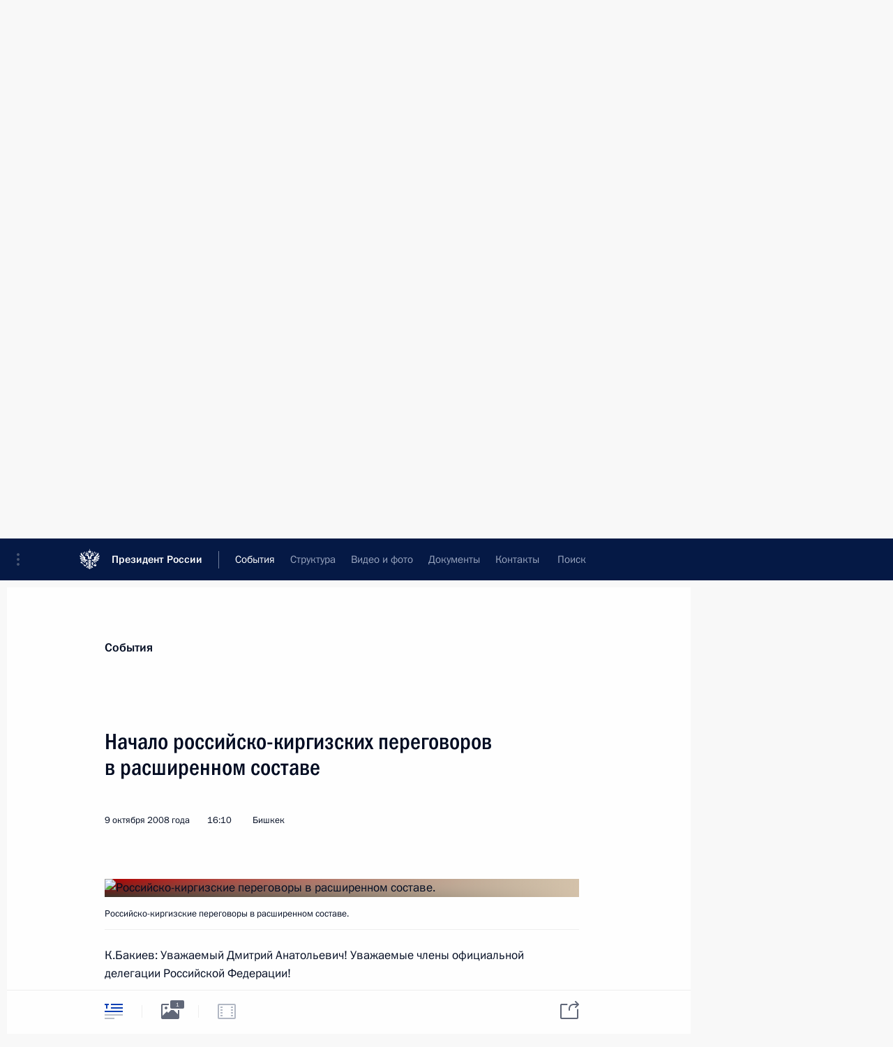

--- FILE ---
content_type: text/html; charset=UTF-8
request_url: http://kremlin.ru/events/president/transcripts/1664
body_size: 12911
content:
<!doctype html> <!--[if lt IE 7 ]> <html class="ie6" lang="ru"> <![endif]--> <!--[if IE 7 ]> <html class="ie7" lang="ru"> <![endif]--> <!--[if IE 8 ]> <html class="ie8" lang="ru"> <![endif]--> <!--[if IE 9 ]> <html class="ie9" lang="ru"> <![endif]--> <!--[if gt IE 8]><!--> <html lang="ru" class="no-js" itemscope="itemscope" xmlns="http://www.w3.org/1999/xhtml" itemtype="http://schema.org/ItemPage" prefix="og: http://ogp.me/ns# video: http://ogp.me/ns/video# ya: http://webmaster.yandex.ru/vocabularies/"> <!--<![endif]--> <head> <meta charset="utf-8"/> <title itemprop="name">Начало российско-киргизских переговоров в расширенном составе • Президент России</title> <meta name="description" content=""/> <meta name="keywords" content="Выступления и стенограммы ,Деятельность Президента"/> <meta itemprop="inLanguage" content="ru"/> <meta name="msapplication-TileColor" content="#091a42"> <meta name="theme-color" content="#ffffff"> <meta name="theme-color" content="#091A42" />  <meta name="viewport" content="width=device-width,initial-scale=1,minimum-scale=0.7,ya-title=#061a44"/>  <meta name="apple-mobile-web-app-capable" content="yes"/> <meta name="apple-mobile-web-app-title" content="Президент России"/> <meta name="format-detection" content="telephone=yes"/> <meta name="apple-mobile-web-app-status-bar-style" content="default"/>  <meta name="msapplication-TileColor" content="#061a44"/> <meta name="msapplication-TileImage" content="/static/mstile-144x144.png"/> <meta name="msapplication-allowDomainApiCalls" content="true"/> <meta name="msapplication-starturl" content="/"/> <meta name="theme-color" content="#061a44"/> <meta name="application-name" content="Президент России"/>   <meta property="og:site_name" content="Президент России"/>  <meta name="twitter:site" content="@KremlinRussia"/>   <meta property="og:type" content="article"/>  <meta property="og:title" content="Начало российско-киргизских переговоров в расширенном составе"/> <meta property="og:description" content=""/> <meta property="og:url" content="http://kremlin.ru/events/president/transcripts/1664"/> <meta property="og:image" content="http://static.kremlin.ru/media/events/photos/medium/wen8BaAHy7sC3RnATUdWxfpMzNAIHThz.jpg"/>    <meta property="ya:ovs:adult" content="false"/>  <meta property="ya:ovs:upload_date" content="2008-10-09"/>      <meta name="twitter:card" content="summary"/>   <meta name="twitter:description" content=""/> <meta name="twitter:title" content="Начало российско-киргизских переговоров в расширенном составе"/>    <meta name="twitter:image:src" content="http://static.kremlin.ru/media/events/photos/medium/wen8BaAHy7sC3RnATUdWxfpMzNAIHThz.jpg"/> <meta name="twitter:image:width" content="498"/> <meta name="twitter:image:height" content="307"/>           <link rel="icon" type="image/png" href="/static/favicon-32x32.png" sizes="32x32"/>   <link rel="icon" type="image/png" href="/static/favicon-96x96.png" sizes="96x96"/>   <link rel="icon" type="image/png" href="/static/favicon-16x16.png" sizes="16x16"/>    <link rel="icon" type="image/png" href="/static/android-chrome-192x192.png" sizes="192x192"/> <link rel="manifest" href="/static/ru/manifest.json"/>         <link rel="apple-touch-icon" href="/static/apple-touch-icon-57x57.png" sizes="57x57"/>   <link rel="apple-touch-icon" href="/static/apple-touch-icon-60x60.png" sizes="60x60"/>   <link rel="apple-touch-icon" href="/static/apple-touch-icon-72x72.png" sizes="72x72"/>   <link rel="apple-touch-icon" href="/static/apple-touch-icon-76x76.png" sizes="76x76"/>   <link rel="apple-touch-icon" href="/static/apple-touch-icon-114x114.png" sizes="114x114"/>   <link rel="apple-touch-icon" href="/static/apple-touch-icon-120x120.png" sizes="120x120"/>   <link rel="apple-touch-icon" href="/static/apple-touch-icon-144x144.png" sizes="144x144"/>   <link rel="apple-touch-icon" href="/static/apple-touch-icon-152x152.png" sizes="152x152"/>   <link rel="apple-touch-icon" href="/static/apple-touch-icon-180x180.png" sizes="180x180"/>               <link rel="stylesheet" type="text/css" media="all" href="/static/css/screen.css?ba15e963ac"/> <link rel="stylesheet" href="/static/css/print.css" media="print"/>  <!--[if lt IE 9]> <link rel="stylesheet" href="/static/css/ie8.css"/> <script type="text/javascript" src="/static/js/vendor/html5shiv.js"></script> <script type="text/javascript" src="/static/js/vendor/respond.src.js"></script> <script type="text/javascript" src="/static/js/vendor/Konsole.js"></script> <![endif]--> <!--[if lte IE 9]> <link rel="stylesheet" href="/static/css/ie9.css"/> <script type="text/javascript" src="/static/js/vendor/ierange-m2.js"></script> <![endif]--> <!--[if lte IE 6]> <link rel="stylesheet" href="/static/css/ie6.css"/> <![endif]--> <link rel="alternate" type="text/html" hreflang="en" href="http://en.kremlin.ru/events/president/transcripts/1664"/>   <link rel="author" href="/about"/> <link rel="home" href="/"/> <link rel="search" href="/opensearch.xml" title="Президент России" type="application/opensearchdescription+xml"/> <link rel="image_src" href="http://static.kremlin.ru/media/events/photos/medium/wen8BaAHy7sC3RnATUdWxfpMzNAIHThz.jpg" /><link rel="canonical" href="http://kremlin.ru/events/president/transcripts/1664" /> <script type="text/javascript">
window.config = {staticUrl: '/static/',mediaUrl: 'http://static.kremlin.ru/media/',internalDomains: 'kremlin.ru|uznai-prezidenta.ru|openkremlin.ru|президент.рф|xn--d1abbgf6aiiy.xn--p1ai'};
</script></head> <body class=" is-reading"> <div class="header" itemscope="itemscope" itemtype="http://schema.org/WPHeader" role="banner"> <div class="topline topline__menu"> <a class="topline__toggleaside" accesskey="=" aria-label="Меню портала" role="button" href="#sidebar" title="Меню портала"><i></i></a> <div class="topline__in"> <a href="/" class="topline__head" rel="home" accesskey="1" data-title="Президент России"> <i class="topline__logo"></i>Президент России</a> <div class="topline__togglemore" data-url="/mobile-menu"> <i class="topline__togglemore_button"></i> </div> <div class="topline__more"> <nav aria-label="Основное меню"> <ul class="nav"><li class="nav__item" itemscope="itemscope" itemtype="http://schema.org/SiteNavigationElement"> <a href="/events/president/news" class="nav__link is-active" accesskey="2" itemprop="url"><span itemprop="name">События</span></a> </li><li class="nav__item" itemscope="itemscope" itemtype="http://schema.org/SiteNavigationElement"> <a href="/structure/president" class="nav__link" accesskey="3" itemprop="url"><span itemprop="name">Структура</span></a> </li><li class="nav__item" itemscope="itemscope" itemtype="http://schema.org/SiteNavigationElement"> <a href="/multimedia/video" class="nav__link" accesskey="4" itemprop="url"><span itemprop="name">Видео и фото</span></a> </li><li class="nav__item" itemscope="itemscope" itemtype="http://schema.org/SiteNavigationElement"> <a href="/acts/news" class="nav__link" accesskey="5" itemprop="url"><span itemprop="name">Документы</span></a> </li><li class="nav__item" itemscope="itemscope" itemtype="http://schema.org/SiteNavigationElement"> <a href="/contacts" class="nav__link" accesskey="6" itemprop="url"><span itemprop="name">Контакты</span></a> </li> <li class="nav__item last" itemscope="itemscope" itemtype="http://schema.org/SiteNavigationElement"> <a class="nav__link nav__link_search" href="/search" accesskey="7" itemprop="url" title="Глобальный поиск по сайту"> <span itemprop="name">Поиск</span> </a> </li>  </ul> </nav> </div> </div> </div>  <div class="search"> <ul class="search__filter"> <li class="search__filter__item is-active"> <a class="search_without_filter">Искать на сайте</a> </li>   <li class="search__filter__item bank_docs"><a href="/acts/bank">или по банку документов</a></li>  </ul> <div class="search__in">   <form name="search" class="form search__form simple_search" method="get" action="/search" tabindex="-1" role="search" aria-labelledby="search__form__input__label"> <fieldset>  <legend> <label for="search__form__input" class="search__title_main" id="search__form__input__label">Введите запрос для поиска</label> </legend>  <input type="hidden" name="section" class="search__section_value"/> <input type="hidden" name="since" class="search__since_value"/> <input type="hidden" name="till" class="search__till_value"/> <span class="form__field input_wrapper"> <input type="text" name="query" class="search__form__input" id="search__form__input" lang="ru" accesskey="-"  required="required" size="74" title="Введите запрос для поиска" autocomplete="off" data-autocomplete-words-url="/_autocomplete/words" data-autocomplete-url="/_autocomplete"/> <i class="search_icon"></i> <span class="text_overflow__limiter"></span> </span> <span class="form__field button__wrapper">  <button id="search-simple-search-button" class="submit search__form__button">Найти</button> </span> </fieldset> </form>     <form name="doc_search" class="form search__form docs_search" method="get" tabindex="-1" action="/acts/bank/search"> <fieldset> <legend> Поиск по документам </legend>  <div class="form__field form__field_medium"> <label for="doc_search-title-or-number-input"> Название документа или его номер </label> <input type="text" name="title" id="doc_search-title-or-number-input" class="input_doc"  lang="ru" autocomplete="off"/> </div> <div class="form__field form__field_medium"> <label for="doc_search-text-input">Текст в документе</label> <input type="text" name="query" id="doc_search-text-input"  lang="ru"/> </div> <div class="form__field form__fieldlong"> <label for="doc_search-type-select">Вид документа</label> <div class="select2_wrapper"> <select id="doc_search-type-select" name="type" class="select2 dropdown_select"> <option value="" selected="selected"> Все </option>  <option value="3">Указ</option>  <option value="4">Распоряжение</option>  <option value="5">Федеральный закон</option>  <option value="6">Федеральный конституционный закон</option>  <option value="7">Послание</option>  <option value="8">Закон Российской Федерации о поправке к Конституции Российской Федерации</option>  <option value="1">Кодекс</option>  </select> </div> </div> <div class="form__field form__field_halflonger"> <label id="doc_search-force-label"> Дата вступления в силу...</label>   <div class="search__form__date period">      <a href="#" role="button" aria-describedby="doc_search-force-label" class="dateblock" data-target="#doc_search-force_since-input" data-min="1991-01-01" data-max="2028-10-13" data-value="2026-01-17" data-start-value="1991-01-01" data-end-value="2028-10-13" data-range="true">  </a> <a class="clear_date_filter hidden" href="#clear" role="button" aria-label="Сбросить дату"><i></i></a> </div>  <input type="hidden" name="force_since" id="doc_search-force_since-input" /> <input type="hidden" name="force_till" id="doc_search-force_till-input" />      </div> <div class="form__field form__field_halflonger"> <label>или дата принятия</label>   <div class="search__form__date period">      <a href="#" role="button" aria-describedby="doc_search-date-label" class="dateblock" data-target="#doc_search-date_since-input" data-min="1991-01-01" data-max="2026-01-17" data-value="2026-01-17" data-start-value="1991-01-01" data-end-value="2026-01-17" data-range="true">  </a> <a class="clear_date_filter hidden" href="#clear" role="button" aria-label="Сбросить дату"><i></i></a> </div>  <input type="hidden" name="date_since" id="doc_search-date_since-input" /> <input type="hidden" name="date_till" id="doc_search-date_till-input" />      </div> <div class="form__field form__fieldshort"> <button type="submit" class="submit search__form__button"> Найти документ </button> </div> </fieldset> <div class="pravo_link">Официальный портал правовой информации <a href="http://pravo.gov.ru/" target="_blank">pravo.gov.ru</a> </div> </form>   </div> </div>  <div class="topline_nav_mobile"></div>  </div> <div class="main-wrapper"> <div class="subnav-view" role="complementary" aria-label="Дополнительное меню"></div> <div class="wrapsite"> <div class="content-view" role="main"></div><div class="footer" id="footer" itemscope="itemscope" itemtype="http://schema.org/WPFooter"> <div class="footer__in"> <div role="complementary" aria-label="Карта портала"> <div class="footer__mobile"> <a href="/"> <i class="footer__logo_mob"></i> <div class="mobile_title">Президент России</div> <div class="mobile_caption">Версия официального сайта для мобильных устройств</div> </a> </div> <div class="footer__col col_mob"> <h2 class="footer_title">Разделы сайта Президента<br/>России</h2> <ul class="footer_list nav_mob"><li class="footer_list_item" itemscope="itemscope" itemtype="http://schema.org/SiteNavigationElement"> <a href="/events/president/news"  class="is-active" itemprop="url"> <span itemprop="name">События</span> </a> </li> <li class="footer_list_item" itemscope="itemscope" itemtype="http://schema.org/SiteNavigationElement"> <a href="/structure/president"  itemprop="url"> <span itemprop="name">Структура</span> </a> </li> <li class="footer_list_item" itemscope="itemscope" itemtype="http://schema.org/SiteNavigationElement"> <a href="/multimedia/video"  itemprop="url"> <span itemprop="name">Видео и фото</span> </a> </li> <li class="footer_list_item" itemscope="itemscope" itemtype="http://schema.org/SiteNavigationElement"> <a href="/acts/news"  itemprop="url"> <span itemprop="name">Документы</span> </a> </li> <li class="footer_list_item" itemscope="itemscope" itemtype="http://schema.org/SiteNavigationElement"> <a href="/contacts"  itemprop="url"> <span itemprop="name">Контакты</span> </a> </li>  <li class="footer__search footer_list_item footer__search_open" itemscope="itemscope" itemtype="http://schema.org/SiteNavigationElement"> <a href="/search" itemprop="url"> <i></i> <span itemprop="name">Поиск</span> </a> </li> <li class="footer__search footer_list_item footer__search_hidden" itemscope="itemscope" itemtype="http://schema.org/SiteNavigationElement"> <a href="/search" itemprop="url"> <i></i> <span itemprop="name">Поиск</span> </a> </li> <li class="footer__smi footer_list_item" itemscope="itemscope" itemtype="http://schema.org/SiteNavigationElement"> <a href="/press/announcements" itemprop="url" class="is-special"><i></i><span itemprop="name">Для СМИ</span></a> </li> <li class="footer_list_item" itemscope="itemscope" itemtype="http://schema.org/SiteNavigationElement"> <a href="/subscribe" itemprop="url"><i></i><span itemprop="name">Подписаться</span></a> </li> <li class="footer_list_item hidden_mob" itemscope="itemscope" itemtype="http://schema.org/SiteNavigationElement"> <a href="/catalog/glossary" itemprop="url" rel="glossary"><span itemprop="name">Справочник</span></a> </li> </ul> <ul class="footer_list"> <li class="footer__special" itemscope="itemscope" itemtype="http://schema.org/SiteNavigationElement"> <a href="http://special.kremlin.ru/events/president/news" itemprop="url" class="is-special no-warning"><i></i><span itemprop="name">Версия для людей с ограниченными возможностями</span></a> </li> </ul> <ul class="footer_list nav_mob"> <li itemscope="itemscope" itemtype="http://schema.org/SiteNavigationElement" class="language footer_list_item">   <a href="http://en.kremlin.ru/events/president/transcripts/1664" rel="alternate" hreflang="en" itemprop="url" class=" no-warning"> <span itemprop="name"> English </span> </a> <meta itemprop="inLanguage" content="en"/>   </li> </ul> </div> <div class="footer__col"> <h2 class="footer_title">Информационные ресурсы<br/>Президента России</h2> <ul class="footer_list"> <li class="footer__currentsite footer_list_item" itemscope="itemscope" itemtype="http://schema.org/SiteNavigationElement"> <a href="/" itemprop="url">Президент России<span itemprop="name">Текущий ресурс</span> </a> </li> <li class="footer_list_item"> <a href="http://kremlin.ru/acts/constitution" class="no-warning">Конституция России</a> </li> <li class="footer_list_item"> <a href="http://flag.kremlin.ru/" class="no-warning" rel="external">Государственная символика</a> </li> <li class="footer_list_item"> <a href="https://letters.kremlin.ru/" class="no-warning" rel="external">Обратиться к Президенту</a> </li>  <li class="footer_list_item"> <a href="http://kids.kremlin.ru/" class="no-warning" rel="external"> Президент России —<br/>гражданам школьного возраста </a> </li> <li class="footer_list_item"> <a href="http://tours.kremlin.ru/" class="no-warning" rel="external">Виртуальный тур по<br/>Кремлю</a> </li>  <li class="footer_list_item"> <a href="http://putin.kremlin.ru/" class="no-warning" rel="external">Владимир Путин —<br/>личный сайт</a> </li>  <li class="footer_list_item"> <a href="http://nature.kremlin.ru" class="no-warning" rel="external"> Дикая природа России </a> </li>  </ul> </div> <div class="footer__col"> <h2 class="footer_title">Официальные сетевые ресурсы<br/>Президента России</h2> <ul class="footer_list"> <li class="footer_list_item"> <a href="https://t.me/news_kremlin" rel="me" target="_blank">Telegram-канал</a> </li>  <li class="footer_list_item"> <a href="https://max.ru/news_kremlin" rel="me" target="_blank"> MAX </a> </li> <li class="footer_list_item"> <a href="https://vk.com/kremlin_news" rel="me" target="_blank"> ВКонтакте </a> </li>  <li class="footer_list_item"> <a href="https://rutube.ru/u/kremlin/" rel="me" target="_blank">Rutube</a> </li> <li class="footer_list_item"> <a href="http://www.youtube.ru/user/kremlin" rel="me" target="_blank">YouTube</a> </li> </ul> </div>  <div class="footer__col footer__col_last"> <h2 class="footer_title">Правовая и техническая информация</h2> <ul class="footer_list technical_info"> <li class="footer_list_item" itemscope="itemscope" itemtype="http://schema.org/SiteNavigationElement"> <a href="/about" itemprop="url"> <span itemprop="name">О портале</span> </a> </li> <li class="footer_list_item" itemscope="itemscope" itemtype="http://schema.org/SiteNavigationElement"> <a href="/about/copyrights" itemprop="url"><span itemprop="name">Об использовании информации сайта</span></a> </li> <li class="footer_list_item" itemscope="itemscope" itemtype="http://schema.org/SiteNavigationElement"> <a href="/about/privacy" itemprop="url"><span itemprop="name">О персональных данных пользователей</span></a> </li> <li class="footer_list_item" itemscope="itemscope" itemtype="http://schema.org/SiteNavigationElement"> <a href="/contacts#mailto" itemprop="url"><span itemprop="name">Написать в редакцию</span></a> </li> </ul> </div> </div> <div role="contentinfo"> <div class="footer__license"> <p>Все материалы сайта доступны по лицензии:</p> <p><a href="http://creativecommons.org/licenses/by/4.0/deed.ru" hreflang="ru" class="underline" rel="license" target="_blank">Creative Commons Attribution 4.0 International</a></p> </div> <div class="footer__copy"><span class="flag_white">Администрация </span><span class="flag_blue">Президента России</span><span class="flag_red">2026 год</span> </div> </div> <div class="footer__logo"></div> </div> </div> </div> </div> <div class="gallery__wrap"> <div class="gallery__overlay"></div> <div class="gallery" role="complementary" aria-label="Полноэкранная галерея"></div> </div> <div class="read" role="complementary" aria-label="Материал для чтения" data-href="http://kremlin.ru/events/president/transcripts/1664" data-stream-url="/events/president/transcripts/by-date/09.10.2008"> <div class="read__close_wrapper"> <a href="/events/president/transcripts/by-date/09.10.2008" class="read__close" title="Нажмите Esc, чтобы закрыть"><i></i></a> </div> <div class="read__scroll" role="tabpanel"> <article class="read__in hentry h-entry" itemscope="itemscope" itemtype="http://schema.org/NewsArticle" id="event-1664" role="document" aria-describedby="read-lead"> <div class="read__content"> <div class="read__top">  <div class="width_limiter"> <a href="/events/president/news" class="read__categ" rel="category" data-info="Открыть">События</a> <h1 class="entry-title p-name" itemprop="name">Начало российско-киргизских переговоров в расширенном составе</h1> <div class="read__lead entry-summary p-summary" itemprop="description" role="heading" id="read-lead">   </div> <div class="read__meta"><time class="read__published" datetime="2008-10-09" itemprop="datePublished">9 октября 2008 года</time>  <div class="read__time">16:10</div>  <div class="read__place p-location"><i></i>Бишкек</div> <meta itemprop="inLanguage" content="ru"/> </div> </div> </div> <div class="entry-content e-content read__internal_content" itemprop="articleBody">    <div class="media masha-ignore"> <figure class="media__pic" itemscope="itemscope" itemtype="http://schema.org/ImageObject"> <img    src="http://static.kremlin.ru/media/events/photos/big/2tsISA2zqekdzBDCHpE0I6qPw9gimBmk.jpg" srcset="http://static.kremlin.ru/media/events/photos/big2x/eTn5JX8XyNjdFAYQVY39GRdAN3Dv93GW.jpg 2x" style="background:rgb(212, 194, 170);background:linear-gradient(270deg, #d4c2aa 0%, rgba(212,194,170,0) 100%),linear-gradient(0deg, #3c3229 0%, rgba(60,50,41,0) 100%),linear-gradient(90deg, #b40000 0%, rgba(180,0,0,0) 100%),linear-gradient(180deg, #7c8073 0%, rgba(124,128,115,0) 100%);"     width="499" height="308"  alt="Российско-киргизские переговоры в расширенном составе." itemprop="contentUrl" class="image"/> <meta itemprop="name" content="Российско-киргизские переговоры в расширенном составе."/> <meta itemprop="datePublished" content="2008-10-09"/> </figure> <span class="media__title player__title">Российско-киргизские переговоры в расширенном составе.</span> </div>      <p>К.Бакиев: Уважаемый Дмитрий Анатольевич! Уважаемые члены официальной делегации Российской Федерации!</p> <p>Позвольте сердечно приветствовать вас на гостеприимной киргизской земле. Прежде всего хотел бы выразить Вам, уважаемый Дмитрий Анатольевич, благодарность за принятое приглашение посетить Киргизскую Республику с официальным визитом, а также поблагодарить Вас за оказываемую Россией оперативную помощь пострадавшим в связи с трагическими стихийными бедствиями на юге нашей страны и содействие в ликвидации последствий этой трагедии. Народ Киргизстана с чувством благодарности высоко оценивает это.</p> <p>Хотел бы подчеркнуть, что укрепление стратегического партнёрства с Россией остается одним из главных наших внешнеполитических приоритетов. Киргизстан был, есть и остается надёжным и последовательным союзником России, который намерен и дальше развивать взаимодействие во всех сферах сотрудничества. Наши государства занимают совпадающие или близкие позиции по ключевым региональным и международным проблемам, тесно сотрудничают в рамках международных и региональных организаций. Мы регулярно проводим политический диалог на высшем уровне, контакты и обмены визитами на всех других уровнях, консультации между органами исполнительной и законодательной власти, которые придают динамизм и конструктивную направленность нашим отношениям.</p> <p>В подтверждение этому хочу сказать, что совсем недавно состоялся визит Председателя Совета Федерации России Сергея Михайловича Миронова в Бишкек. Премьер-министр Киргизстана Чудинов Игорь Витальевич совершил рабочий визит в Москву, прошли консультации по линии спецслужб. Вчера завершилось очередное заседание Киргизско-Российской Межправительственной комиссии, идёт активное взаимодействие по всем направлениям. Сейчас в узком кругу тоже было подчёркнуто, что киргизско-российские отношения развиваются устойчиво, динамично и имеются очень хорошие перспективы.</p> <p>А сейчас я хотел бы предоставить слово Вам, Дмитрий Анатольевич. Пожалуйста.</p> <p>Д.Медведев: Спасибо большое.</p> <p>Уважаемый Курманбек Салиевич! Уважаемые киргизские коллеги!</p> <p>Мне, конечно, хотелось бы ещё раз выразить свою признательность за приглашение посетить Киргизскую Республику и обсудить все вопросы наших взаимоотношений. Ещё раз мне хотелось бы также сказать слова соболезнования в связи с той трагедией, которая случилась несколько дней назад, выразить и наше желание помочь в ликвидации последствий этого бедствия. Нам, к сожалению, хорошо известны такие примеры и такие сложности.</p> <blockquote> <p>Торгово-экономические отношения весьма насыщены, хотя, конечно, нет предела совершенству. Мы только что с Вами это обсуждали, нужно укреплять это взаимодействие, нужно искать новые сферы сотрудничества, взаимовыгодные, интересные.</p> </blockquote> <p>Вы только что сказали о том, как развиваются наши отношения, я не могу этого не поддержать. У наших отношений действительно существует устойчивая позитивная динамика, доверительный диалог ведется на всех уровнях: на уровне президентском, премьерском, на уровне межпарламентском, на уровне ведомств. И мы рассчитываем так делать и впредь, продолжать эти отношения в будущем таким образом.</p> <p>Торгово-экономические отношения весьма насыщены, хотя, конечно, нет предела совершенству. Мы только что с Вами это обсуждали, нужно укреплять это взаимодействие, нужно искать новые сферы сотрудничества, взаимовыгодные, интересные. Но тем не менее тот рост товарооборота, который наблюдается, – это хорошие цифры: рост почти на 60 процентов за истекший период текущего года. Надеюсь, мы выйдем на цифру приблизительно в 1,7 миллиарда долларов. Ещё раз повторяю, есть чем заняться.</p> <p>Работала Межправкомиссия, подготовили довольно значительное число документов. Мы сегодня с Вами эти документы или подпишем, или поучаствуем в их подписании. Считаю, что этот механизм нужно использовать и в будущем. Есть хорошие заделы в энергетике, хорошие заделы в области сотрудничества в аграрной сфере, в других сферах. Я считаю, что если приложить старания, то появятся и необходимые результаты.</p> <p>Два слова буквально про гуманитарное сотрудничество. Оно тоже развивается, имею в виду и достаточно большую российскую общину, которая живёт в Киргизии, и ряд образовательных проектов. Не могу не отметить такой проект как Киргизско-российский славянский университет, который уже хорошо, по сути, набрал обороты: много преподавателей, студентов. Поэтому мы продолжим работу здесь, а также продолжим работу по обучению граждан Киргизии в российских вузах.</p> <p>Есть и хорошие составляющие в рамках СНГ, форумы, которые проходят или будут проходить. Один из таких примеров – в декабре состоится форум «Айтматов и современность» в Бишкеке. Тоже считаем, что это хороший, позитивный сигнал, хороший результат гуманитарного сотрудничества. Поэтому ещё раз большое спасибо за приглашение. Рассчитываю на то, что мы продолжим наше обсуждение в широком составе сейчас.</p> <p>К.Бакиев: Спасибо, Дмитрий Анатольевич.</p> <div class="read__bottommeta hidden-copy"> <div class="width_limiter">                 <div class="read__status masha-ignore"> <div class="width_limiter"> <h3>Статус материала</h3> <p>Опубликован в разделе: <a href="/events/president/transcripts">Выступления и стенограммы</a><br/> </p><p> Дата публикации:    <time datetime="2008-10-09">9 октября 2008 года, 16:10</time> </p><p class="print_link_wrap"> Ссылка на материал: <a class="print_link" href="http://kremlin.ru/d/1664">kremlin.ru/d/1664</a> </p>  <p> <a class="text_version_link" href="/events/president/transcripts/copy/1664" rel="nofollow" target="_blank">Текстовая версия</a> </p>  </div> </div>  </div> </div> </div> </div> </article> </div>    <div class="read__tabs False" role="tablist"> <div class="gradient-shadow"></div> <div class="width_limiter">  <a href="/events/president/transcripts/1664" class="tabs_article is-active medium with_small_tooltip" title="Текст" aria-label="Текст" role="tab"><i aria-hidden="true"></i> <div class="small_tooltip" aria-hidden="true"><span class="small_tooltip_text">Текст</span></div> </a>  <i class="read__sep"></i> <a href="/events/president/transcripts/1664/photos" class="tabs_photo with_small_tooltip" title="Фото" aria-label="Фото" role="tab"><i aria-hidden="true"><sup class="tabs__count">1</sup></i> <div class="small_tooltip" aria-hidden="true"><span class="small_tooltip_text">Фото</span></div> </a>   <i class="read__sep"></i> <a class="tabs_video disabled" title="Видео" aria-hidden="true" role="tab"><i></i> </a>      <div class="right_tabs">  <p class="over_tabs"></p> <div class="tabs_share read__share with_small_tooltip" title="Поделиться" role="tab" tabindex="0" aria-expanded="false" onclick="" aria-label="Поделиться"><i aria-hidden="true"></i> <div class="small_tooltip" aria-hidden="true"><span class="small_tooltip_text">Поделиться</span></div> <div class="share_material">   <div class="width_limiter"> <div class="share_where" id="share-permalink">Прямая ссылка на материал</div> <div class="share_link share_link_p" tabindex="0" role="textbox" aria-labelledby="share-permalink"> <span class="material_link" id="material_link">http://kremlin.ru/events/president/transcripts/1664</span> </div> <div class="share_where">Поделиться</div> <div class="krln-share_list"> <ul class="share_sites">             <li> <a target="_blank" class="share_to_site no-warning" href="https://www.vk.com/share.php?url=http%3A//kremlin.ru/events/president/transcripts/1664&amp;title=%D0%9D%D0%B0%D1%87%D0%B0%D0%BB%D0%BE%20%D1%80%D0%BE%D1%81%D1%81%D0%B8%D0%B9%D1%81%D0%BA%D0%BE-%D0%BA%D0%B8%D1%80%D0%B3%D0%B8%D0%B7%D1%81%D0%BA%D0%B8%D1%85%20%D0%BF%D0%B5%D1%80%D0%B5%D0%B3%D0%BE%D0%B2%D0%BE%D1%80%D0%BE%D0%B2%20%D0%B2%C2%A0%D1%80%D0%B0%D1%81%D1%88%D0%B8%D1%80%D0%B5%D0%BD%D0%BD%D0%BE%D0%BC%20%D1%81%D0%BE%D1%81%D1%82%D0%B0%D0%B2%D0%B5&amp;description=&amp;image=http%3A//static.kremlin.ru/media/events/photos/medium/wen8BaAHy7sC3RnATUdWxfpMzNAIHThz.jpg" data-service="vkontakte" rel="nofollow"> ВКонтакте </a> </li> <li> <a target="_blank" class="share_to_site no-warning" href="https://t.me/share/url?url=http%3A//kremlin.ru/events/president/transcripts/1664&amp;text=%D0%9D%D0%B0%D1%87%D0%B0%D0%BB%D0%BE%20%D1%80%D0%BE%D1%81%D1%81%D0%B8%D0%B9%D1%81%D0%BA%D0%BE-%D0%BA%D0%B8%D1%80%D0%B3%D0%B8%D0%B7%D1%81%D0%BA%D0%B8%D1%85%20%D0%BF%D0%B5%D1%80%D0%B5%D0%B3%D0%BE%D0%B2%D0%BE%D1%80%D0%BE%D0%B2%20%D0%B2%C2%A0%D1%80%D0%B0%D1%81%D1%88%D0%B8%D1%80%D0%B5%D0%BD%D0%BD%D0%BE%D0%BC%20%D1%81%D0%BE%D1%81%D1%82%D0%B0%D0%B2%D0%B5" data-service="vkontakte" rel="nofollow"> Telegram </a> </li> <li> <a target="_blank" class="share_to_site no-warning" href="https://connect.ok.ru/offer?url=http%3A//kremlin.ru/events/president/transcripts/1664&amp;title=%D0%9D%D0%B0%D1%87%D0%B0%D0%BB%D0%BE%20%D1%80%D0%BE%D1%81%D1%81%D0%B8%D0%B9%D1%81%D0%BA%D0%BE-%D0%BA%D0%B8%D1%80%D0%B3%D0%B8%D0%B7%D1%81%D0%BA%D0%B8%D1%85%20%D0%BF%D0%B5%D1%80%D0%B5%D0%B3%D0%BE%D0%B2%D0%BE%D1%80%D0%BE%D0%B2%20%D0%B2%C2%A0%D1%80%D0%B0%D1%81%D1%88%D0%B8%D1%80%D0%B5%D0%BD%D0%BD%D0%BE%D0%BC%20%D1%81%D0%BE%D1%81%D1%82%D0%B0%D0%B2%D0%B5" data-service="vkontakte" rel="nofollow"> Одноклассники </a> </li> <!-- <li><a target="_blank" class="share_to_site no-warning" href="https://www.twitter.com/share?url=http%3A//kremlin.ru/events/president/transcripts/1664&amp;counturl=http%3A//kremlin.ru/events/president/transcripts/1664&amp;text=%D0%9D%D0%B0%D1%87%D0%B0%D0%BB%D0%BE%20%D1%80%D0%BE%D1%81%D1%81%D0%B8%D0%B9%D1%81%D0%BA%D0%BE-%D0%BA%D0%B8%D1%80%D0%B3%D0%B8%D0%B7%D1%81%D0%BA%D0%B8%D1%85%20%D0%BF%D0%B5%D1%80%D0%B5%D0%B3%D0%BE%D0%B2%D0%BE%D1%80%D0%BE%D0%B2%20%D0%B2%C2%A0%D1%80%D0%B0%D1%81%D1%88%D0%B8%D1%80%D0%B5%D0%BD%D0%BD%D0%BE%D0%BC%20%D1%81%D0%BE%D1%81%D1%82%D0%B0%D0%B2%D0%B5&amp;via=KremlinRussia&amp;lang=ru" data-service="twitter" rel="nofollow">Твиттер</a></li> --> </ul> <ul class="share_sites"> <li> <button  class="no-warning copy_url_button" data-url='http://kremlin.ru/events/president/transcripts/1664'> Скопировать ссылку </button> </li> <li><a href="#share-mail" class="share_send_email">Переслать на почту</a></li> </ul> <ul class="share_sites"> <li class="share_print"> <a href="/events/president/transcripts/1664/print" class="share_print_label share_print_link no-warning"> <i class="share_print_icon"></i>Распечатать</a> </li> </ul> </div> </div>  <div class="share_mail" id="share-mail"> <div class="width_limiter"> <form method="POST" action="/events/president/transcripts/1664/email" class="emailform form"> <div class="share_where">Переслать материал на почту</div> <label class="share_where_small">Просмотр отправляемого сообщения</label> <div class="share_message"> <p class="message_info">Официальный сайт президента России:</p> <p class="message_info">Начало российско-киргизских переговоров в расширенном составе</p> <p class="message_link">http://kremlin.ru/events/president/transcripts/1664</p> </div> <div class="form__email"> <label for="email" class="share_where_small">Электронная почта адресата</label> <input type="email" name="mailto" required="required" id="email" autocomplete="on" title="Адрес электронной почты обязателен для заполнения"/> </div> <div class="emailform__act"> <button type="submit" class="submit">Отправить</button> </div> </form> </div> </div>  </div> </div> </div>  </div> </div>   <div class="read__updated">Последнее обновление материала <time datetime="2015-03-20">20 марта 2015 года, 17:57</time> </div> </div> <div class="wrapsite__outside hidden-print"><div class="wrapsite__overlay"></div></div><div class="sidebar" tabindex="-1" itemscope="itemscope" itemtype="http://schema.org/WPSideBar"> <div class="sidebar__content">    <div class="sidebar_lang">  <div class="sidebar_title_wrapper is-visible"> <h2 class="sidebar_title">Официальные сетевые ресурсы</h2> <h3 class="sidebar_title sidebar_title_caption">Президента России</h3> </div> <div class="sidebar_title_wrapper hidden"> <h2 class="sidebar_title">Official Internet Resources</h2> <h3 class="sidebar_title sidebar_title_caption">of the President of Russia</h3> </div> <span class="sidebar_lang_item sidebar_lang_first"> <a tabindex="-1" rel="alternate" hreflang="ru" itemprop="url" > <span>Русский</span> </a> </span><span class="sidebar_lang_item"> <a tabindex="0" href="http://en.kremlin.ru/events/president/transcripts/1664" rel="alternate" hreflang="en" itemprop="url" class="is-active"> <span>English</span> </a> </span> <meta itemprop="inLanguage" content="en"/>   </div> <ul class="sidebar_list">  <li itemscope="itemscope" itemtype="http://schema.org/SiteNavigationElement"> <a href="/press/announcements" class="sidebar__special" itemprop="url" tabindex="0"><span itemprop="name">Для СМИ</span></a> </li> <li itemscope="itemscope" itemtype="http://schema.org/SiteNavigationElement"> <a href="http://special.kremlin.ru/events/president/news" class="sidebar__special no-warning" itemprop="url" tabindex="0"><span itemprop="name">Специальная версия для людей с ограниченными возможностями</span></a> </li>  <li itemscope="itemscope" itemtype="http://schema.org/SiteNavigationElement"> <a href="https://t.me/news_kremlin" class="sidebar__special" itemprop="url" tabindex="0" rel="me" target="_blank" ><span itemprop="name">Telegram-канал</span></a> </li>  <li itemscope="itemscope" itemtype="http://schema.org/SiteNavigationElement"> <a href="https://max.ru/news_kremlin" class="sidebar__special" itemprop="url" tabindex="0" rel="me" target="_blank" ><span itemprop="name"> MAX </span></a> </li> <li itemscope="itemscope" itemtype="http://schema.org/SiteNavigationElement"> <a href="https://vk.com/kremlin_news" class="sidebar__special" itemprop="url" tabindex="0" rel="me" target="_blank" ><span itemprop="name"> ВКонтакте </span></a> </li>  <li itemscope="itemscope" itemtype="http://schema.org/SiteNavigationElement"> <a href="https://rutube.ru/u/kremlin/" class="sidebar__special" itemprop="url" tabindex="0" rel="me" target="_blank" ><span itemprop="name">Rutube</span></a> </li> <li itemscope="itemscope" itemtype="http://schema.org/SiteNavigationElement"> <a href="http://www.youtube.ru/user/kremlin" class="sidebar__special" itemprop="url" tabindex="0" rel="me" target="_blank" ><span itemprop="name">YouTube</span></a> </li> </ul> <ul class="sidebar_list sidebar_list_other"> <li itemscope="itemscope" itemtype="http://schema.org/SiteNavigationElement">  <a href="/" class="no-warning --active-item" itemprop="url" tabindex="0">  <span itemprop="name">Сайт Президента России</span> </a> </li>  <li itemscope="itemscope" itemtype="http://schema.org/SiteNavigationElement">  <a href="/acts/constitution" class="no-warning" itemprop="url" tabindex="0">  <span itemprop="name">Конституция России </span> </a> </li>  <li itemscope="itemscope" itemtype="http://schema.org/SiteNavigationElement">  <a href="http://flag.kremlin.ru/" class="no-warning" itemprop="url" tabindex="0" rel="external">  <span itemprop="name">Государственная символика</span></a> </li> <li itemscope="itemscope" itemtype="http://schema.org/SiteNavigationElement"> <a href="https://letters.kremlin.ru/" class="no-warning" itemprop="url" tabindex="0" rel="external"><span itemprop="name">Обратиться к Президенту</span></a> </li>  <li itemscope="itemscope" itemtype="http://schema.org/SiteNavigationElement"> <a href="http://kids.kremlin.ru/" class="no-warning" itemprop="url" tabindex="0" rel="external"><span itemprop="name"> Президент России — гражданам<br/>школьного возраста </span></a> </li> <li itemscope="itemscope" itemtype="http://schema.org/SiteNavigationElement"> <a href="http://tours.kremlin.ru/" class="no-warning" itemprop="url" tabindex="0" rel="external"><span itemprop="name"> Виртуальный тур по Кремлю </span></a> </li>  <li itemscope="itemscope" itemtype="http://schema.org/SiteNavigationElement">  <a href="http://putin.kremlin.ru/" class="no-warning" itemprop="url" tabindex="0" rel="external">  <span itemprop="name">Владимир Путин — личный сайт</span> </a> </li> <li itemscope="itemscope" itemtype="http://schema.org/SiteNavigationElement"> <a href="http://20.kremlin.ru/" class="no-warning" itemprop="url" tabindex="0" rel="external"><span itemprop="name">Путин. 20 лет</span></a> </li>  <li itemscope="itemscope" itemtype="http://schema.org/SiteNavigationElement"> <a href="http://nature.kremlin.ru/" class="no-warning last-in-focus" itemprop="url" tabindex="0" rel="external"><span itemprop="name"> Дикая природа России </span></a> </li>  </ul> </div> <p class="sidebar__signature">Администрация Президента России<br/>2026 год</p> </div><script type="text/javascript" src="/static/js/app.js?39d4bd2fd8"></script></body> </html>